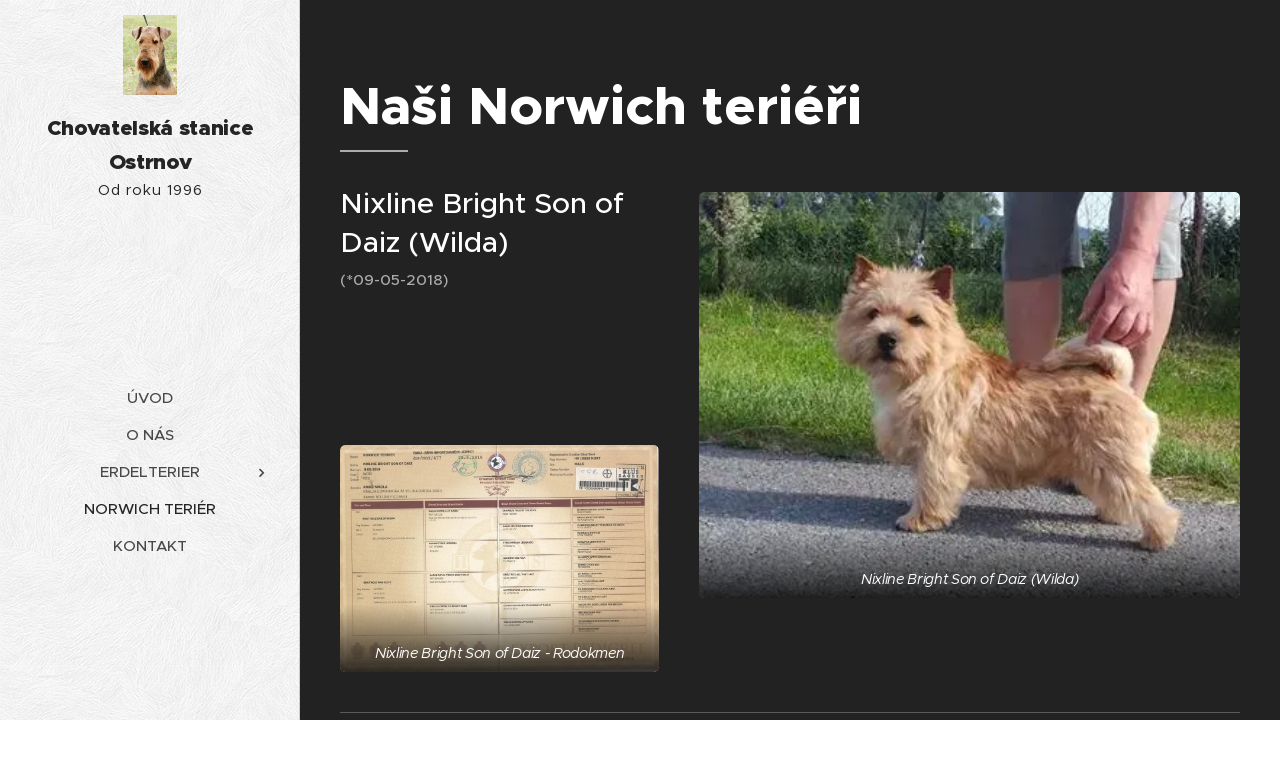

--- FILE ---
content_type: text/css
request_url: https://duyn491kcolsw.cloudfront.net/files/40/40i/40iauq.css?ph=c2e091e47d
body_size: 90
content:
:root{--ac-color:#3a3a3a;--ac-color-h:0;--ac-color-s:0%;--ac-color-l:22.745098039215687%;--ac-color-rgb:58,58,58;--ac-acs:96;--ac-acl:20;--ac-acd:-40;--ac-basic:#fff;--ac-basic-rgb:255,255,255;--ac-basic-h:0;--ac-basic-s:0%;--ac-basic-l:100%}